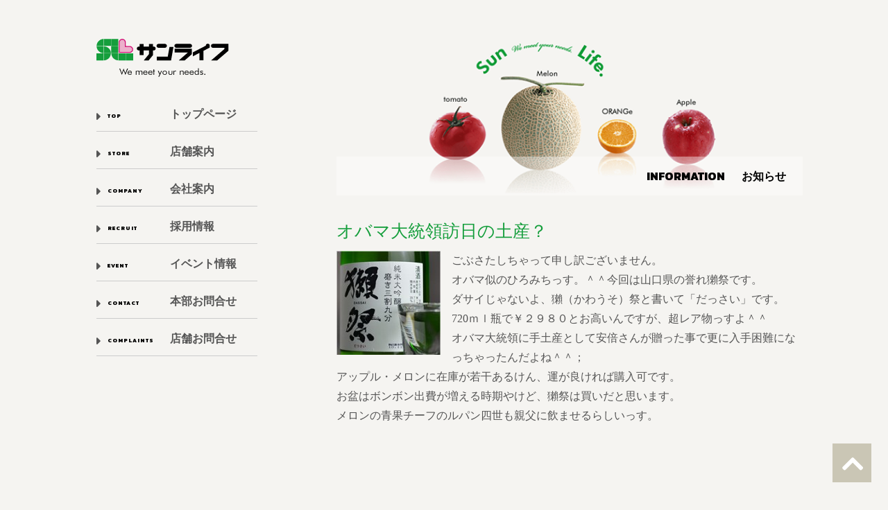

--- FILE ---
content_type: text/html; charset=UTF-8
request_url: https://www.sunlife-store.co.jp/campaign/%E3%82%AA%E3%83%90%E3%83%9E%E5%A4%A7%E7%B5%B1%E9%A0%98%E8%A8%AA%E6%97%A5%E3%81%AE%E5%9C%9F%E7%94%A3%EF%BC%9F/
body_size: 5032
content:
<!DOCTYPE html>
<html>
<head>
<!-- Google tag (gtag.js) -->
<script async src="https://www.googletagmanager.com/gtag/js?id=G-6STS6S1ZVH"></script>
<script>
  window.dataLayer = window.dataLayer || [];
  function gtag(){dataLayer.push(arguments);}
  gtag('js', new Date());

  gtag('config', 'G-6STS6S1ZVH');
</script>

<title>オバマ大統領訪日の土産？ &#8211; 大分のスーパーマーケット サンライフ</title>
<meta charset="UTF-8">
<meta name=viewport content="width=device-width, initial-scale=1">
<meta name="format-detection" content="telephone=no">
<link rel="stylesheet" href="https://www.sunlife-store.co.jp/wp2/wp-content/themes/base/lib/css/common.css?2024-08-29-104315">
<link rel="stylesheet" href="https://www.sunlife-store.co.jp/wp2/wp-content/themes/base/src/css/kaname.css?2025-01-07-061342">

<link href="https://fonts.googleapis.com/css?family=Kanit:800" rel="stylesheet">
<link href="https://fonts.googleapis.com/css?family=Montserrat:900" rel="stylesheet">

<link rel="apple-touch-icon" sizes="180x180" href="https://www.sunlife-store.co.jp/wp2/wp-content/themes/base/lib/favicon/apple-touch-icon.png">
<link rel="icon" type="image/png" href="https://www.sunlife-store.co.jp/wp2/wp-content/themes/base/lib/favicon/android-chrome.png" sizes="192x192">
<link rel="icon" type="image/png" href="https://www.sunlife-store.co.jp/wp2/wp-content/themes/base/lib/favicon/favicon.ico" sizes="16x16"><meta name='robots' content='max-image-preview:large' />
	<style>img:is([sizes="auto" i], [sizes^="auto," i]) { contain-intrinsic-size: 3000px 1500px }</style>
	<link rel='stylesheet' id='wp-block-library-css' href='https://www.sunlife-store.co.jp/wp2/wp-includes/css/dist/block-library/style.min.css' type='text/css' media='all' />
<style id='classic-theme-styles-inline-css' type='text/css'>
/*! This file is auto-generated */
.wp-block-button__link{color:#fff;background-color:#32373c;border-radius:9999px;box-shadow:none;text-decoration:none;padding:calc(.667em + 2px) calc(1.333em + 2px);font-size:1.125em}.wp-block-file__button{background:#32373c;color:#fff;text-decoration:none}
</style>
<style id='global-styles-inline-css' type='text/css'>
:root{--wp--preset--aspect-ratio--square: 1;--wp--preset--aspect-ratio--4-3: 4/3;--wp--preset--aspect-ratio--3-4: 3/4;--wp--preset--aspect-ratio--3-2: 3/2;--wp--preset--aspect-ratio--2-3: 2/3;--wp--preset--aspect-ratio--16-9: 16/9;--wp--preset--aspect-ratio--9-16: 9/16;--wp--preset--color--black: #000000;--wp--preset--color--cyan-bluish-gray: #abb8c3;--wp--preset--color--white: #ffffff;--wp--preset--color--pale-pink: #f78da7;--wp--preset--color--vivid-red: #cf2e2e;--wp--preset--color--luminous-vivid-orange: #ff6900;--wp--preset--color--luminous-vivid-amber: #fcb900;--wp--preset--color--light-green-cyan: #7bdcb5;--wp--preset--color--vivid-green-cyan: #00d084;--wp--preset--color--pale-cyan-blue: #8ed1fc;--wp--preset--color--vivid-cyan-blue: #0693e3;--wp--preset--color--vivid-purple: #9b51e0;--wp--preset--gradient--vivid-cyan-blue-to-vivid-purple: linear-gradient(135deg,rgba(6,147,227,1) 0%,rgb(155,81,224) 100%);--wp--preset--gradient--light-green-cyan-to-vivid-green-cyan: linear-gradient(135deg,rgb(122,220,180) 0%,rgb(0,208,130) 100%);--wp--preset--gradient--luminous-vivid-amber-to-luminous-vivid-orange: linear-gradient(135deg,rgba(252,185,0,1) 0%,rgba(255,105,0,1) 100%);--wp--preset--gradient--luminous-vivid-orange-to-vivid-red: linear-gradient(135deg,rgba(255,105,0,1) 0%,rgb(207,46,46) 100%);--wp--preset--gradient--very-light-gray-to-cyan-bluish-gray: linear-gradient(135deg,rgb(238,238,238) 0%,rgb(169,184,195) 100%);--wp--preset--gradient--cool-to-warm-spectrum: linear-gradient(135deg,rgb(74,234,220) 0%,rgb(151,120,209) 20%,rgb(207,42,186) 40%,rgb(238,44,130) 60%,rgb(251,105,98) 80%,rgb(254,248,76) 100%);--wp--preset--gradient--blush-light-purple: linear-gradient(135deg,rgb(255,206,236) 0%,rgb(152,150,240) 100%);--wp--preset--gradient--blush-bordeaux: linear-gradient(135deg,rgb(254,205,165) 0%,rgb(254,45,45) 50%,rgb(107,0,62) 100%);--wp--preset--gradient--luminous-dusk: linear-gradient(135deg,rgb(255,203,112) 0%,rgb(199,81,192) 50%,rgb(65,88,208) 100%);--wp--preset--gradient--pale-ocean: linear-gradient(135deg,rgb(255,245,203) 0%,rgb(182,227,212) 50%,rgb(51,167,181) 100%);--wp--preset--gradient--electric-grass: linear-gradient(135deg,rgb(202,248,128) 0%,rgb(113,206,126) 100%);--wp--preset--gradient--midnight: linear-gradient(135deg,rgb(2,3,129) 0%,rgb(40,116,252) 100%);--wp--preset--font-size--small: 13px;--wp--preset--font-size--medium: 20px;--wp--preset--font-size--large: 36px;--wp--preset--font-size--x-large: 42px;--wp--preset--spacing--20: 0.44rem;--wp--preset--spacing--30: 0.67rem;--wp--preset--spacing--40: 1rem;--wp--preset--spacing--50: 1.5rem;--wp--preset--spacing--60: 2.25rem;--wp--preset--spacing--70: 3.38rem;--wp--preset--spacing--80: 5.06rem;--wp--preset--shadow--natural: 6px 6px 9px rgba(0, 0, 0, 0.2);--wp--preset--shadow--deep: 12px 12px 50px rgba(0, 0, 0, 0.4);--wp--preset--shadow--sharp: 6px 6px 0px rgba(0, 0, 0, 0.2);--wp--preset--shadow--outlined: 6px 6px 0px -3px rgba(255, 255, 255, 1), 6px 6px rgba(0, 0, 0, 1);--wp--preset--shadow--crisp: 6px 6px 0px rgba(0, 0, 0, 1);}:where(.is-layout-flex){gap: 0.5em;}:where(.is-layout-grid){gap: 0.5em;}body .is-layout-flex{display: flex;}.is-layout-flex{flex-wrap: wrap;align-items: center;}.is-layout-flex > :is(*, div){margin: 0;}body .is-layout-grid{display: grid;}.is-layout-grid > :is(*, div){margin: 0;}:where(.wp-block-columns.is-layout-flex){gap: 2em;}:where(.wp-block-columns.is-layout-grid){gap: 2em;}:where(.wp-block-post-template.is-layout-flex){gap: 1.25em;}:where(.wp-block-post-template.is-layout-grid){gap: 1.25em;}.has-black-color{color: var(--wp--preset--color--black) !important;}.has-cyan-bluish-gray-color{color: var(--wp--preset--color--cyan-bluish-gray) !important;}.has-white-color{color: var(--wp--preset--color--white) !important;}.has-pale-pink-color{color: var(--wp--preset--color--pale-pink) !important;}.has-vivid-red-color{color: var(--wp--preset--color--vivid-red) !important;}.has-luminous-vivid-orange-color{color: var(--wp--preset--color--luminous-vivid-orange) !important;}.has-luminous-vivid-amber-color{color: var(--wp--preset--color--luminous-vivid-amber) !important;}.has-light-green-cyan-color{color: var(--wp--preset--color--light-green-cyan) !important;}.has-vivid-green-cyan-color{color: var(--wp--preset--color--vivid-green-cyan) !important;}.has-pale-cyan-blue-color{color: var(--wp--preset--color--pale-cyan-blue) !important;}.has-vivid-cyan-blue-color{color: var(--wp--preset--color--vivid-cyan-blue) !important;}.has-vivid-purple-color{color: var(--wp--preset--color--vivid-purple) !important;}.has-black-background-color{background-color: var(--wp--preset--color--black) !important;}.has-cyan-bluish-gray-background-color{background-color: var(--wp--preset--color--cyan-bluish-gray) !important;}.has-white-background-color{background-color: var(--wp--preset--color--white) !important;}.has-pale-pink-background-color{background-color: var(--wp--preset--color--pale-pink) !important;}.has-vivid-red-background-color{background-color: var(--wp--preset--color--vivid-red) !important;}.has-luminous-vivid-orange-background-color{background-color: var(--wp--preset--color--luminous-vivid-orange) !important;}.has-luminous-vivid-amber-background-color{background-color: var(--wp--preset--color--luminous-vivid-amber) !important;}.has-light-green-cyan-background-color{background-color: var(--wp--preset--color--light-green-cyan) !important;}.has-vivid-green-cyan-background-color{background-color: var(--wp--preset--color--vivid-green-cyan) !important;}.has-pale-cyan-blue-background-color{background-color: var(--wp--preset--color--pale-cyan-blue) !important;}.has-vivid-cyan-blue-background-color{background-color: var(--wp--preset--color--vivid-cyan-blue) !important;}.has-vivid-purple-background-color{background-color: var(--wp--preset--color--vivid-purple) !important;}.has-black-border-color{border-color: var(--wp--preset--color--black) !important;}.has-cyan-bluish-gray-border-color{border-color: var(--wp--preset--color--cyan-bluish-gray) !important;}.has-white-border-color{border-color: var(--wp--preset--color--white) !important;}.has-pale-pink-border-color{border-color: var(--wp--preset--color--pale-pink) !important;}.has-vivid-red-border-color{border-color: var(--wp--preset--color--vivid-red) !important;}.has-luminous-vivid-orange-border-color{border-color: var(--wp--preset--color--luminous-vivid-orange) !important;}.has-luminous-vivid-amber-border-color{border-color: var(--wp--preset--color--luminous-vivid-amber) !important;}.has-light-green-cyan-border-color{border-color: var(--wp--preset--color--light-green-cyan) !important;}.has-vivid-green-cyan-border-color{border-color: var(--wp--preset--color--vivid-green-cyan) !important;}.has-pale-cyan-blue-border-color{border-color: var(--wp--preset--color--pale-cyan-blue) !important;}.has-vivid-cyan-blue-border-color{border-color: var(--wp--preset--color--vivid-cyan-blue) !important;}.has-vivid-purple-border-color{border-color: var(--wp--preset--color--vivid-purple) !important;}.has-vivid-cyan-blue-to-vivid-purple-gradient-background{background: var(--wp--preset--gradient--vivid-cyan-blue-to-vivid-purple) !important;}.has-light-green-cyan-to-vivid-green-cyan-gradient-background{background: var(--wp--preset--gradient--light-green-cyan-to-vivid-green-cyan) !important;}.has-luminous-vivid-amber-to-luminous-vivid-orange-gradient-background{background: var(--wp--preset--gradient--luminous-vivid-amber-to-luminous-vivid-orange) !important;}.has-luminous-vivid-orange-to-vivid-red-gradient-background{background: var(--wp--preset--gradient--luminous-vivid-orange-to-vivid-red) !important;}.has-very-light-gray-to-cyan-bluish-gray-gradient-background{background: var(--wp--preset--gradient--very-light-gray-to-cyan-bluish-gray) !important;}.has-cool-to-warm-spectrum-gradient-background{background: var(--wp--preset--gradient--cool-to-warm-spectrum) !important;}.has-blush-light-purple-gradient-background{background: var(--wp--preset--gradient--blush-light-purple) !important;}.has-blush-bordeaux-gradient-background{background: var(--wp--preset--gradient--blush-bordeaux) !important;}.has-luminous-dusk-gradient-background{background: var(--wp--preset--gradient--luminous-dusk) !important;}.has-pale-ocean-gradient-background{background: var(--wp--preset--gradient--pale-ocean) !important;}.has-electric-grass-gradient-background{background: var(--wp--preset--gradient--electric-grass) !important;}.has-midnight-gradient-background{background: var(--wp--preset--gradient--midnight) !important;}.has-small-font-size{font-size: var(--wp--preset--font-size--small) !important;}.has-medium-font-size{font-size: var(--wp--preset--font-size--medium) !important;}.has-large-font-size{font-size: var(--wp--preset--font-size--large) !important;}.has-x-large-font-size{font-size: var(--wp--preset--font-size--x-large) !important;}
:where(.wp-block-post-template.is-layout-flex){gap: 1.25em;}:where(.wp-block-post-template.is-layout-grid){gap: 1.25em;}
:where(.wp-block-columns.is-layout-flex){gap: 2em;}:where(.wp-block-columns.is-layout-grid){gap: 2em;}
:root :where(.wp-block-pullquote){font-size: 1.5em;line-height: 1.6;}
</style>
<link rel="https://api.w.org/" href="https://www.sunlife-store.co.jp/wp-json/" /><link rel="alternate" title="JSON" type="application/json" href="https://www.sunlife-store.co.jp/wp-json/wp/v2/posts/3251" /><link rel="canonical" href="https://www.sunlife-store.co.jp/campaign/%e3%82%aa%e3%83%90%e3%83%9e%e5%a4%a7%e7%b5%b1%e9%a0%98%e8%a8%aa%e6%97%a5%e3%81%ae%e5%9c%9f%e7%94%a3%ef%bc%9f/" />
<link rel='shortlink' href='https://www.sunlife-store.co.jp/?p=3251' />
<link rel="alternate" title="oEmbed (JSON)" type="application/json+oembed" href="https://www.sunlife-store.co.jp/wp-json/oembed/1.0/embed?url=https%3A%2F%2Fwww.sunlife-store.co.jp%2Fcampaign%2F%25e3%2582%25aa%25e3%2583%2590%25e3%2583%259e%25e5%25a4%25a7%25e7%25b5%25b1%25e9%25a0%2598%25e8%25a8%25aa%25e6%2597%25a5%25e3%2581%25ae%25e5%259c%259f%25e7%2594%25a3%25ef%25bc%259f%2F" />
<link rel="alternate" title="oEmbed (XML)" type="text/xml+oembed" href="https://www.sunlife-store.co.jp/wp-json/oembed/1.0/embed?url=https%3A%2F%2Fwww.sunlife-store.co.jp%2Fcampaign%2F%25e3%2582%25aa%25e3%2583%2590%25e3%2583%259e%25e5%25a4%25a7%25e7%25b5%25b1%25e9%25a0%2598%25e8%25a8%25aa%25e6%2597%25a5%25e3%2581%25ae%25e5%259c%259f%25e7%2594%25a3%25ef%25bc%259f%2F&#038;format=xml" />
</head>
<body>

<div class="l-grid-container js-fade" id="top">
<div class="l-grid">


<header class="l-header-horizontal l-grid-col4">
<div class="l-grid-container">
<h1 class="logo-wrap"><a href="https://www.sunlife-store.co.jp/" class="logo"><img src="https://www.sunlife-store.co.jp/wp2/wp-content/themes/base/lib/images/logo.png" alt="サンライフ"></a></h1>
<div class="overlay js-overlay">
<div class="head-nav-wrap">

<div class="l-grid-container">
<nav class="gnav-horizontal">

<ul>
<li><a href="https://www.sunlife-store.co.jp/"><span>TOP</span>トップページ</a></li>
<li><a href="https://www.sunlife-store.co.jp/store"><span>STORE</span>店舗案内</a></li>
<li><a href="https://www.sunlife-store.co.jp/company"><span>COMPANY</span>会社案内</a></li>
<li><a href="https://www.sunlife-store.co.jp/category/recruit" class="js-acordion"><span>RECRUIT</span>採用情報</a></li>
<li><a href="https://www.sunlife-store.co.jp/event"><span>EVENT</span>イベント情報</a></li>
<li><a href="https://www.sunlife-store.co.jp/contact"><span>CONTACT</span>本部お問合せ</a></li>
<li><a href="https://www.sunlife-store.co.jp/complaints"><span>COMPLAINTS</span>店舗お問合せ</a></li>
</ul>
</nav>
</div>
</div>
</div>
</div>
<div class="btn-menu js-btn-menu">
<a class="btn-open" href="javascript:void(0)"><span></span><span></span><span></span></a>
</div>




</header>
<!--キャンペーンの投稿-->












       <main>

  <section class="contents-top">
  <div class="contents-topimg company">
  <img src="https://www.sunlife-store.co.jp/wp2/wp-content/themes/base/lib/images/header-post.png" alt="おいしさも、選ぶ楽しみも。サンライフが近くにある。">
    <div class="white-box">
    <h2 class="top-title">INFORMATION<span>お知らせ</span></h2>
    </div>
    </div>
</section>
  
   <div class="company-main">
   <div class="main-side">
    

            <h3 class="h-post-sub2">オバマ大統領訪日の土産？</h3>
        <div class="u-line-height middle">
<p><a href="https://www.sunlife-store.co.jp/media/2014/08/SakeD3013_720_s.jpg"><img decoding="async" class="alignleft size-thumbnail wp-image-3252" src="https://www.sunlife-store.co.jp/media/2014/08/SakeD3013_720_s-150x150.jpg" alt="" width="150" height="150" srcset="https://www.sunlife-store.co.jp/wp2/media/2014/08/SakeD3013_720_s-150x150.jpg 150w, https://www.sunlife-store.co.jp/wp2/media/2014/08/SakeD3013_720_s.jpg 168w" sizes="(max-width: 150px) 100vw, 150px" /></a>ごぶさたしちゃって申し訳ございません。</p>
<p>オバマ似のひろみちっす。＾＾今回は山口県の誉れ獺祭です。</p>
<p>ダサイじゃないよ、獺（かわうそ）祭と書いて「だっさい」です。</p>
<p>720ｍｌ瓶で￥２９８０とお高いんですが、超レア物っすよ＾＾</p>
<p>オバマ大統領に手土産として安倍さんが贈った事で更に入手困難になっちゃったんだよね＾＾；</p>
<p>アップル・メロンに在庫が若干あるけん、運が良ければ購入可です。</p>
<p>お盆はボンボン出費が増える時期やけど、獺祭は買いだと思います。</p>
<p>メロンの青果チーフのルパン四世も親父に飲ませるらしいっす。</p>
<p>&nbsp;</p>
</div>
 
    
    
    <div class="page-link u-wrap-large">
       <ul>
           <a href="https://www.sunlife-store.co.jp/campaign/%e6%ae%bb%e4%bb%98%e3%81%8d%e3%83%a0%e3%83%bc%e3%83%ab%e8%b2%9d%e3%81%af%e8%b2%b7%e3%81%84%ef%bc%be%ef%bc%be/" rel="next"><li class="page-prev"><i class="fa fa-angle-double-left" aria-hidden="true"></i> 1つ新しい記事へ</li></a>           

          
           <a href="https://www.sunlife-store.co.jp/campaign/%e5%9b%bd%e7%94%a3%e3%83%93%e3%83%bc%e3%83%ab%e3%81%a7%e3%81%af%e6%9c%80%e5%ae%89%e5%80%a4%e3%81%a0%e3%82%88%ef%bd%9e%e3%82%93%ef%bc%be%ef%bc%be/" rel="prev"><li class="page-next">1つ古い記事へ <i class="fa fa-angle-double-right" aria-hidden="true"></i></li></a>       </ul>
   </div>
   
   
    </div>
    </div>

</main>
    </div>

































<footer class="l-footer-primary">
<div class="footer-wrap l-grid">
<div class="footer-info u-wrap-side">
<h3 class="logo"><a href="https://www.sunlife-store.co.jp/"><img src="https://www.sunlife-store.co.jp/wp2/wp-content/themes/base/lib/images/logo.png" alt="サンライフ"></a></h3>
<p class="copy-write">&copy;SUNLIFE 2012 ALL RIGHT RESERVED.</p>
</div>
<address class="footer-address">
<p class="u-wrap-xsmall top-none">株式会社サンライフ</p>
<p>〒870-1143<br>大分県大分市大字田尻443番地の1</p>
<p>tel.097-541-7678／fax.097-542-6263</p>
</address>
<div class="footer-nav-primary">
<nav>
<ul>
<li><a href="https://www.sunlife-store.co.jp/">トップページ</a></li>
<li><a href="https://www.sunlife-store.co.jp/store">店舗案内</a></li>
<li><a href="https://www.sunlife-store.co.jp/company">会社案内</a></li>
<li><a href="https://www.sunlife-store.co.jp/recruit">採用情報</a></li>
<li><a href="https://www.sunlife-store.co.jp/event">イベント情報</a></li>
<li><a href="https://www.sunlife-store.co.jp/contact">本部お問合せ</a></li>
<li><a href="https://www.sunlife-store.co.jp/privacy">プライバシー</a></li>
<li><a href="https://www.sunlife-store.co.jp/action-plan">行動計画</a></li>
<li><a href="https://www.sunlife-store.co.jp/complaints">店舗お問合せ</a></li>
</ul>
</nav>
</div>
</div>
<div class="btn-pagetop"><a href="#top"></a></div>
</footer>
</div>
<!-- <div class="loader js-loader"><span class="loader-spin"></span></div> -->
<script type='text/javascript' src='//ajax.googleapis.com/ajax/libs/jquery/2.1.4/jquery.min.js'></script>
<script type="text/javascript" src="https://www.sunlife-store.co.jp/wp2/wp-content/themes/base/lib/js/min/jquery.bxslider.min.js"></script>
<script type="text/javascript" src="https://www.sunlife-store.co.jp/wp2/wp-content/themes/base/lib/js/min/jquery.easing.1.3.js"></script>
<script async type="text/javascript" src="https://www.sunlife-store.co.jp/wp2/wp-content/themes/base/lib/js/min/common.js"></script>











<script type="speculationrules">
{"prefetch":[{"source":"document","where":{"and":[{"href_matches":"\/*"},{"not":{"href_matches":["\/wp2\/wp-*.php","\/wp2\/wp-admin\/*","\/wp2\/media\/*","\/wp2\/wp-content\/*","\/wp2\/wp-content\/plugins\/*","\/wp2\/wp-content\/themes\/base\/*","\/*\\?(.+)"]}},{"not":{"selector_matches":"a[rel~=\"nofollow\"]"}},{"not":{"selector_matches":".no-prefetch, .no-prefetch a"}}]},"eagerness":"conservative"}]}
</script>
</body>
</html>